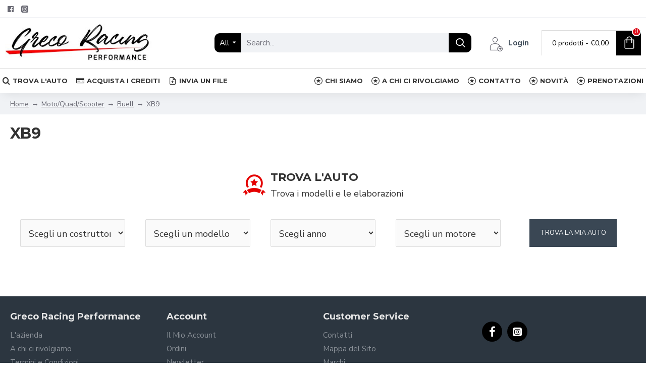

--- FILE ---
content_type: application/javascript; charset=utf-8
request_url: https://cs.iubenda.com/cookie-solution/confs/js/93531709.js
body_size: -291
content:
_iub.csRC = { showBranding: false, publicId: '888c970c-6db6-11ee-8bfc-5ad8d8c564c0', floatingGroup: false };
_iub.csEnabled = true;
_iub.csPurposes = [1,3,2];
_iub.cpUpd = 1678371219;
_iub.csT = 0.025;
_iub.googleConsentModeV2 = true;
_iub.totalNumberOfProviders = 7;
